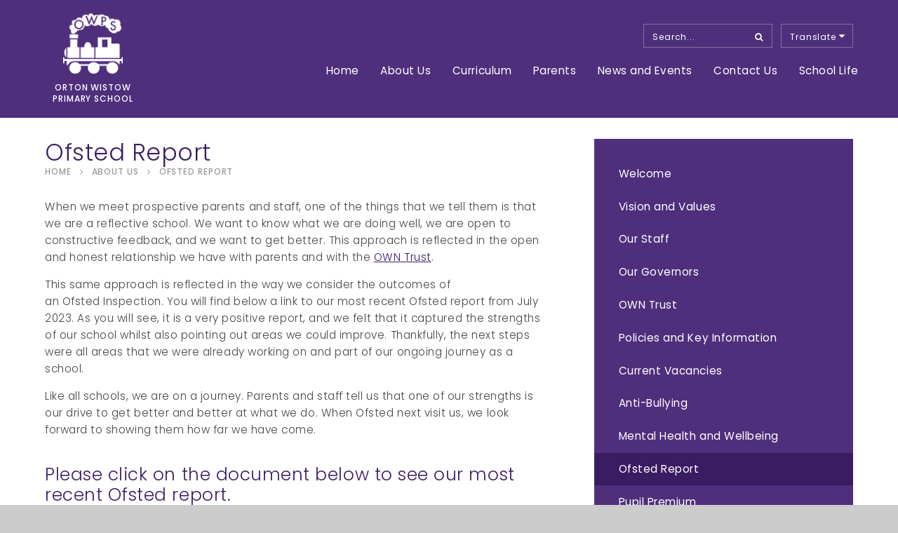

--- FILE ---
content_type: text/html
request_url: https://www.owps.org.uk/page/?title=Ofsted+Report&pid=23
body_size: 51917
content:

<!DOCTYPE html>
<!--[if IE 7]><html class="no-ios no-js lte-ie9 lte-ie8 lte-ie7" lang="en" xml:lang="en"><![endif]-->
<!--[if IE 8]><html class="no-ios no-js lte-ie9 lte-ie8"  lang="en" xml:lang="en"><![endif]-->
<!--[if IE 9]><html class="no-ios no-js lte-ie9"  lang="en" xml:lang="en"><![endif]-->
<!--[if !IE]><!--> <html class="no-ios no-js"  lang="en" xml:lang="en"><!--<![endif]-->
	<head>
		<meta http-equiv="X-UA-Compatible" content="IE=edge" />
		<meta http-equiv="content-type" content="text/html; charset=utf-8"/>
		
		<link rel="canonical" href="https://www.owps.org.uk/page/?title=Ofsted+Report&amp;pid=23">
		<link rel="stylesheet" integrity="sha512-+L4yy6FRcDGbXJ9mPG8MT/3UCDzwR9gPeyFNMCtInsol++5m3bk2bXWKdZjvybmohrAsn3Ua5x8gfLnbE1YkOg==" crossorigin="anonymous" referrerpolicy="no-referrer" media="screen" href="https://cdnjs.cloudflare.com/ajax/libs/font-awesome/4.5.0/css/font-awesome.min.css?cache=260112">
<!--[if IE 7]><link rel="stylesheet" media="screen" href="https://cdn.juniperwebsites.co.uk/_includes/font-awesome/4.2.0/css/font-awesome-ie7.min.css?cache=v4.6.56.2">
<![endif]-->
		<title>Orton Wistow Primary School - Ofsted Report</title>
		
<!--[if IE]>
<script>
console = {log:function(){return;}};
</script>
<![endif]-->

<script>
	var boolItemEditDisabled;
	var boolLanguageMode, boolLanguageEditOriginal;
	var boolViewingConnect;
	var boolConnectDashboard;
	var displayRegions = [];
	var intNewFileCount = 0;
	strItemType = "page";
	strSubItemType = "page";

	var featureSupport = {
		tagging: false,
		eventTagging: false
	};
	var boolLoggedIn = false;
boolAdminMode = false;
	var boolSuperUser = false;
strCookieBarStyle = 'bar';
	intParentPageID = "6";
	intCurrentItemID = 23;
	var intCurrentCatID = "";
boolIsHomePage = false;
	boolItemEditDisabled = true;
	boolLanguageEditOriginal=true;
	strCurrentLanguage='en-gb';	strFileAttachmentsUploadLocation = 'bottom';	boolViewingConnect = false;	boolConnectDashboard = false;	var objEditorComponentList = {};

</script>

<script src="https://cdn.juniperwebsites.co.uk/admin/_includes/js/mutation_events.min.js?cache=v4.6.56.2"></script>
<script src="https://cdn.juniperwebsites.co.uk/admin/_includes/js/jquery/jquery.js?cache=v4.6.56.2"></script>
<script src="https://cdn.juniperwebsites.co.uk/admin/_includes/js/jquery/jquery.prefilter.js?cache=v4.6.56.2"></script>
<script src="https://cdn.juniperwebsites.co.uk/admin/_includes/js/jquery/jquery.query.js?cache=v4.6.56.2"></script>
<script src="https://cdn.juniperwebsites.co.uk/admin/_includes/js/jquery/js.cookie.js?cache=v4.6.56.2"></script>
<script src="/_includes/editor/template-javascript.asp?cache=260112"></script>
<script src="/admin/_includes/js/functions/minified/functions.login.new.asp?cache=260112"></script>

  <script>

  </script>
<link href="https://www.owps.org.uk/feeds/pages.asp?pid=23&lang=en" rel="alternate" type="application/rss+xml" title="Orton Wistow Primary School - Ofsted Report - Page Updates"><link href="https://www.owps.org.uk/feeds/comments.asp?title=Ofsted Report&amp;item=page&amp;pid=23" rel="alternate" type="application/rss+xml" title="Orton Wistow Primary School - Ofsted Report - Page Comments"><link rel="stylesheet" media="screen" href="/_site/css/main.css?cache=260112">


	<meta name="mobile-web-app-capable" content="yes">
	<meta name="apple-mobile-web-app-capable" content="yes">
	<meta name="viewport" content="width=device-width, initial-scale=1, minimum-scale=1, maximum-scale=1">
	<link rel="author" href="/humans.txt">
	<link rel="icon" href="/_site/images/favicons/favicon.ico">
	<link rel="apple-touch-icon" href="/_site/images/favicons/favicon.png">
	<link href="https://fonts.googleapis.com/css?family=Poppins:300,400,500" rel="stylesheet"> 
	
	<script type="text/javascript">
	var iOS = ( navigator.userAgent.match(/(iPad|iPhone|iPod)/g) ? true : false );
	if (iOS) { $('html').removeClass('no-ios').addClass('ios'); }
	</script><link rel="stylesheet" media="screen" href="https://cdn.juniperwebsites.co.uk/_includes/css/content-blocks.css?cache=v4.6.56.2">
<link rel="stylesheet" media="screen" href="/_includes/css/cookie-colour.asp?cache=260112">
<link rel="stylesheet" media="screen" href="https://cdn.juniperwebsites.co.uk/_includes/css/cookies.css?cache=v4.6.56.2">
<link rel="stylesheet" media="screen" href="https://cdn.juniperwebsites.co.uk/_includes/css/cookies.advanced.css?cache=v4.6.56.2">
<link rel="stylesheet" media="screen" href="https://cdn.juniperwebsites.co.uk/_includes/css/overlord.css?cache=v4.6.56.2">
<link rel="stylesheet" media="screen" href="https://cdn.juniperwebsites.co.uk/_includes/css/templates.css?cache=v4.6.56.2">
<link rel="stylesheet" media="screen" href="/_site/css/attachments.css?cache=260112">
<link rel="stylesheet" media="screen" href="/_site/css/templates.css?cache=260112">
<style>#print_me { display: none;}</style><script src="https://cdn.juniperwebsites.co.uk/admin/_includes/js/modernizr.js?cache=v4.6.56.2"></script>

        <meta property="og:site_name" content="Orton Wistow Primary School" />
        <meta property="og:title" content="Ofsted Report" />
        <meta property="og:image" content="https://www.owps.org.uk/_site/images/design/thumbnail.jpg" />
        <meta property="og:type" content="website" />
        <meta property="twitter:card" content="summary" />
</head>


    <body>


<div id="print_me"></div>
<div class="mason mason--inner">

	<section class="access">
		<a class="access__anchor" name="header"></a>
		<a class="access__link" href="#content">Skip to content &darr;</a>
	</section>

	<header class="header parent block-d center">

		
		
		<div class="header__content">
			<div class="header__main parent">
				<a class="header__title a_block" href="/">
					<img src="/_site/images/design/logo.png" alt="Logo">
					<h1 class="smlcaps"><span>Orton Wistow Primary School</span></h1>
				</a>
				
				<button class="menu__btn parent w400" data-toggle=".mason--menu">
					<div class="menu__btn--front"><i class="fa fa-bars" aria-hidden="true"></i> <span>Menu</span></div>
					<div class="menu__btn--back"><i class="fa fa-close" aria-hidden="true"></i> <span>Close</span></div>
				</button>
				
			</div><section class="menu parent bg-sec w400">
				<nav class="menu__bar">
					<ul class="menu__bar__list"><li class="menu__bar__list__item menu__bar__list__item--page_1"><a class="menu__bar__list__item__link a_block" id="page_1" href="/"><span>Home</span></a><button class="menu__bar__list__item__button" data-tab=".menu__bar__list__item--page_1--expand"><i class="menu__bar__list__item__button__icon fa fa-angle-down"></i></button></li><li class="menu__bar__list__item menu__bar__list__item--page_6 menu__bar__list__item--subitems menu__bar__list__item--selected"><a class="menu__bar__list__item__link a_block" id="page_6" href="/page/?title=About+Us&amp;pid=6"><span>About Us</span></a><button class="menu__bar__list__item__button" data-tab=".menu__bar__list__item--page_6--expand"><i class="menu__bar__list__item__button__icon fa fa-angle-down"></i></button><ul class="menu__bar__list__item__sub"><li class="menu__bar__list__item menu__bar__list__item--page_347"><a class="menu__bar__list__item__link a_block" id="page_347" href="/page/?title=Welcome&amp;pid=347"><span>Welcome</span></a><button class="menu__bar__list__item__button" data-tab=".menu__bar__list__item--page_347--expand"><i class="menu__bar__list__item__button__icon fa fa-angle-down"></i></button></li><li class="menu__bar__list__item menu__bar__list__item--page_348"><a class="menu__bar__list__item__link a_block" id="page_348" href="/page/?title=Vision+and+Values&amp;pid=348"><span>Vision and Values</span></a><button class="menu__bar__list__item__button" data-tab=".menu__bar__list__item--page_348--expand"><i class="menu__bar__list__item__button__icon fa fa-angle-down"></i></button></li><li class="menu__bar__list__item menu__bar__list__item--page_437"><a class="menu__bar__list__item__link a_block" id="page_437" href="/page/?title=Our+Staff&amp;pid=437"><span>Our Staff</span></a><button class="menu__bar__list__item__button" data-tab=".menu__bar__list__item--page_437--expand"><i class="menu__bar__list__item__button__icon fa fa-angle-down"></i></button></li><li class="menu__bar__list__item menu__bar__list__item--page_30"><a class="menu__bar__list__item__link a_block" id="page_30" href="/governors"><span>Our Governors</span></a><button class="menu__bar__list__item__button" data-tab=".menu__bar__list__item--page_30--expand"><i class="menu__bar__list__item__button__icon fa fa-angle-down"></i></button></li><li class="menu__bar__list__item menu__bar__list__item--page_158"><a class="menu__bar__list__item__link a_block" id="page_158" href="/own-trust-information-and-policies"><span>OWN Trust</span></a><button class="menu__bar__list__item__button" data-tab=".menu__bar__list__item--page_158--expand"><i class="menu__bar__list__item__button__icon fa fa-angle-down"></i></button></li><li class="menu__bar__list__item menu__bar__list__item--page_529"><a class="menu__bar__list__item__link a_block" id="page_529" href="/policies-and-key-information"><span>Policies and Key Information</span></a><button class="menu__bar__list__item__button" data-tab=".menu__bar__list__item--page_529--expand"><i class="menu__bar__list__item__button__icon fa fa-angle-down"></i></button></li><li class="menu__bar__list__item menu__bar__list__item--page_489"><a class="menu__bar__list__item__link a_block" id="page_489" href="/current-vacancies"><span>Current Vacancies</span></a><button class="menu__bar__list__item__button" data-tab=".menu__bar__list__item--page_489--expand"><i class="menu__bar__list__item__button__icon fa fa-angle-down"></i></button></li><li class="menu__bar__list__item menu__bar__list__item--page_151"><a class="menu__bar__list__item__link a_block" id="page_151" href="/page/?title=Anti%2DBullying&amp;pid=151"><span>Anti-Bullying</span></a><button class="menu__bar__list__item__button" data-tab=".menu__bar__list__item--page_151--expand"><i class="menu__bar__list__item__button__icon fa fa-angle-down"></i></button></li><li class="menu__bar__list__item menu__bar__list__item--page_407"><a class="menu__bar__list__item__link a_block" id="page_407" href="/mental-health-and-wellbeing"><span>Mental Health and Wellbeing</span></a><button class="menu__bar__list__item__button" data-tab=".menu__bar__list__item--page_407--expand"><i class="menu__bar__list__item__button__icon fa fa-angle-down"></i></button></li><li class="menu__bar__list__item menu__bar__list__item--page_23 menu__bar__list__item--selected menu__bar__list__item--final"><a class="menu__bar__list__item__link a_block" id="page_23" href="/page/?title=Ofsted+Report&amp;pid=23"><span>Ofsted Report</span></a><button class="menu__bar__list__item__button" data-tab=".menu__bar__list__item--page_23--expand"><i class="menu__bar__list__item__button__icon fa fa-angle-down"></i></button></li><li class="menu__bar__list__item menu__bar__list__item--page_27"><a class="menu__bar__list__item__link a_block" id="page_27" href="/page/?title=Pupil+Premium&amp;pid=27"><span>Pupil Premium</span></a><button class="menu__bar__list__item__button" data-tab=".menu__bar__list__item--page_27--expand"><i class="menu__bar__list__item__button__icon fa fa-angle-down"></i></button></li><li class="menu__bar__list__item menu__bar__list__item--page_200"><a class="menu__bar__list__item__link a_block" id="page_200" href="/page/?title=Safeguarding&amp;pid=200"><span>Safeguarding</span></a><button class="menu__bar__list__item__button" data-tab=".menu__bar__list__item--page_200--expand"><i class="menu__bar__list__item__button__icon fa fa-angle-down"></i></button></li><li class="menu__bar__list__item menu__bar__list__item--page_25"><a class="menu__bar__list__item__link a_block" id="page_25" href="/page/?title=School+Booklet&amp;pid=25"><span>School Booklet</span></a><button class="menu__bar__list__item__button" data-tab=".menu__bar__list__item--page_25--expand"><i class="menu__bar__list__item__button__icon fa fa-angle-down"></i></button></li><li class="menu__bar__list__item menu__bar__list__item--page_48"><a class="menu__bar__list__item__link a_block" id="page_48" href="/special-education-needs-sen-at-owps"><span>Special Education Needs (SEN) at OWPS</span></a><button class="menu__bar__list__item__button" data-tab=".menu__bar__list__item--page_48--expand"><i class="menu__bar__list__item__button__icon fa fa-angle-down"></i></button></li><li class="menu__bar__list__item menu__bar__list__item--page_389"><a class="menu__bar__list__item__link a_block" id="page_389" href="/page/?title=Sports+Premium&amp;pid=389"><span>Sports Premium</span></a><button class="menu__bar__list__item__button" data-tab=".menu__bar__list__item--page_389--expand"><i class="menu__bar__list__item__button__icon fa fa-angle-down"></i></button></li><li class="menu__bar__list__item menu__bar__list__item--page_434"><a class="menu__bar__list__item__link a_block" id="page_434" href="/page/?title=School+Results+2024&amp;pid=434"><span>School Results 2024</span></a><button class="menu__bar__list__item__button" data-tab=".menu__bar__list__item--page_434--expand"><i class="menu__bar__list__item__button__icon fa fa-angle-down"></i></button></li></ul></li><li class="menu__bar__list__item menu__bar__list__item--page_459 menu__bar__list__item--subitems"><a class="menu__bar__list__item__link a_block" id="page_459" href="/page/?title=Curriculum&amp;pid=459"><span>Curriculum</span></a><button class="menu__bar__list__item__button" data-tab=".menu__bar__list__item--page_459--expand"><i class="menu__bar__list__item__button__icon fa fa-angle-down"></i></button><ul class="menu__bar__list__item__sub"><li class="menu__bar__list__item menu__bar__list__item--page_460"><a class="menu__bar__list__item__link a_block" id="page_460" href="/page/?title=The+OWPS+Curriculum&amp;pid=460"><span>The OWPS Curriculum</span></a><button class="menu__bar__list__item__button" data-tab=".menu__bar__list__item--page_460--expand"><i class="menu__bar__list__item__button__icon fa fa-angle-down"></i></button></li><li class="menu__bar__list__item menu__bar__list__item--page_462"><a class="menu__bar__list__item__link a_block" id="page_462" href="/page/?title=Subjects&amp;pid=462"><span>Subjects</span></a><button class="menu__bar__list__item__button" data-tab=".menu__bar__list__item--page_462--expand"><i class="menu__bar__list__item__button__icon fa fa-angle-down"></i></button></li><li class="menu__bar__list__item menu__bar__list__item--page_461"><a class="menu__bar__list__item__link a_block" id="page_461" href="/page/?title=Curriculum+Newsletters+%26amp%3B+Evenings&amp;pid=461"><span>Curriculum Newsletters &amp; Evenings</span></a><button class="menu__bar__list__item__button" data-tab=".menu__bar__list__item--page_461--expand"><i class="menu__bar__list__item__button__icon fa fa-angle-down"></i></button></li><li class="menu__bar__list__item menu__bar__list__item--page_481"><a class="menu__bar__list__item__link a_block" id="page_481" href="/page/?title=What+the+Curriculum+look+like+at+OWPS&amp;pid=481"><span>What the Curriculum look like at OWPS</span></a><button class="menu__bar__list__item__button" data-tab=".menu__bar__list__item--page_481--expand"><i class="menu__bar__list__item__button__icon fa fa-angle-down"></i></button></li></ul></li><li class="menu__bar__list__item menu__bar__list__item--page_9 menu__bar__list__item--subitems"><a class="menu__bar__list__item__link a_block" id="page_9" href="/page/?title=Parents&amp;pid=9"><span>Parents</span></a><button class="menu__bar__list__item__button" data-tab=".menu__bar__list__item--page_9--expand"><i class="menu__bar__list__item__button__icon fa fa-angle-down"></i></button><ul class="menu__bar__list__item__sub"><li class="menu__bar__list__item menu__bar__list__item--page_483"><a class="menu__bar__list__item__link a_block" id="page_483" href="/admissions"><span>Admissions</span></a><button class="menu__bar__list__item__button" data-tab=".menu__bar__list__item--page_483--expand"><i class="menu__bar__list__item__button__icon fa fa-angle-down"></i></button></li><li class="menu__bar__list__item menu__bar__list__item--page_487"><a class="menu__bar__list__item__link a_block" id="page_487" href="/page/?title=Adult+Lunch+Bookings&amp;pid=487"><span>Adult Lunch Bookings</span></a><button class="menu__bar__list__item__button" data-tab=".menu__bar__list__item--page_487--expand"><i class="menu__bar__list__item__button__icon fa fa-angle-down"></i></button></li><li class="menu__bar__list__item menu__bar__list__item--page_202"><a class="menu__bar__list__item__link a_block" id="page_202" href="/page/?title=Advent+Story+Time&amp;pid=202"><span>Advent Story Time</span></a><button class="menu__bar__list__item__button" data-tab=".menu__bar__list__item--page_202--expand"><i class="menu__bar__list__item__button__icon fa fa-angle-down"></i></button></li><li class="menu__bar__list__item menu__bar__list__item--page_423"><a class="menu__bar__list__item__link a_block" id="page_423" href="/attendance"><span>Attendance</span></a><button class="menu__bar__list__item__button" data-tab=".menu__bar__list__item--page_423--expand"><i class="menu__bar__list__item__button__icon fa fa-angle-down"></i></button></li><li class="menu__bar__list__item menu__bar__list__item--page_116"><a class="menu__bar__list__item__link a_block" id="page_116" href="/page/?title=Compliments+Wall&amp;pid=116"><span>Compliments Wall</span></a><button class="menu__bar__list__item__button" data-tab=".menu__bar__list__item--page_116--expand"><i class="menu__bar__list__item__button__icon fa fa-angle-down"></i></button></li><li class="menu__bar__list__item menu__bar__list__item--page_197"><a class="menu__bar__list__item__link a_block" id="page_197" href="/page/?title=Remote+Education+%2D+Digital+Village&amp;pid=197"><span>Remote Education - Digital Village</span></a><button class="menu__bar__list__item__button" data-tab=".menu__bar__list__item--page_197--expand"><i class="menu__bar__list__item__button__icon fa fa-angle-down"></i></button></li><li class="menu__bar__list__item menu__bar__list__item--page_73"><a class="menu__bar__list__item__link a_block" id="page_73" href="/online-safety"><span>Online Safety</span></a><button class="menu__bar__list__item__button" data-tab=".menu__bar__list__item--page_73--expand"><i class="menu__bar__list__item__button__icon fa fa-angle-down"></i></button></li><li class="menu__bar__list__item menu__bar__list__item--page_51"><a class="menu__bar__list__item__link a_block" id="page_51" href="/friends-of-orton-wistow-school-fows"><span>Friends of Orton Wistow School (FOWS)</span></a><button class="menu__bar__list__item__button" data-tab=".menu__bar__list__item--page_51--expand"><i class="menu__bar__list__item__button__icon fa fa-angle-down"></i></button></li><li class="menu__bar__list__item menu__bar__list__item--page_60"><a class="menu__bar__list__item__link a_block" id="page_60" href="/letters-home"><span>Letters Home</span></a><button class="menu__bar__list__item__button" data-tab=".menu__bar__list__item--page_60--expand"><i class="menu__bar__list__item__button__icon fa fa-angle-down"></i></button></li><li class="menu__bar__list__item menu__bar__list__item--page_159"><a class="menu__bar__list__item__link a_block" id="page_159" href="/news-and-events-app"><span>News &amp; Events App</span></a><button class="menu__bar__list__item__button" data-tab=".menu__bar__list__item--page_159--expand"><i class="menu__bar__list__item__button__icon fa fa-angle-down"></i></button></li><li class="menu__bar__list__item menu__bar__list__item--page_71"><a class="menu__bar__list__item__link a_block" id="page_71" href="/page/?title=Ofsted+Parent+View&amp;pid=71"><span>Ofsted Parent View</span></a><button class="menu__bar__list__item__button" data-tab=".menu__bar__list__item--page_71--expand"><i class="menu__bar__list__item__button__icon fa fa-angle-down"></i></button></li><li class="menu__bar__list__item menu__bar__list__item--page_425"><a class="menu__bar__list__item__link a_block" id="page_425" href="/page/?title=Opening+Hours&amp;pid=425"><span>Opening Hours</span></a><button class="menu__bar__list__item__button" data-tab=".menu__bar__list__item--page_425--expand"><i class="menu__bar__list__item__button__icon fa fa-angle-down"></i></button></li><li class="menu__bar__list__item menu__bar__list__item--page_412"><a class="menu__bar__list__item__link a_block" id="page_412" href="/parent-portal"><span>Parent Portal</span></a><button class="menu__bar__list__item__button" data-tab=".menu__bar__list__item--page_412--expand"><i class="menu__bar__list__item__button__icon fa fa-angle-down"></i></button></li><li class="menu__bar__list__item menu__bar__list__item--page_43"><a class="menu__bar__list__item__link a_block" id="page_43" href="/platform-one-out-of-school-club"><span>Platform One Out of School Club</span></a><button class="menu__bar__list__item__button" data-tab=".menu__bar__list__item--page_43--expand"><i class="menu__bar__list__item__button__icon fa fa-angle-down"></i></button></li><li class="menu__bar__list__item menu__bar__list__item--page_72"><a class="menu__bar__list__item__link a_block" id="page_72" href="/school-booklet"><span>School Booklet</span></a><button class="menu__bar__list__item__button" data-tab=".menu__bar__list__item--page_72--expand"><i class="menu__bar__list__item__button__icon fa fa-angle-down"></i></button></li><li class="menu__bar__list__item menu__bar__list__item--page_70"><a class="menu__bar__list__item__link a_block" id="page_70" href="/page/?title=Medical+Information+%2D+School+Nurse+and+Medication&amp;pid=70"><span>Medical Information - School Nurse and Medication</span></a><button class="menu__bar__list__item__button" data-tab=".menu__bar__list__item--page_70--expand"><i class="menu__bar__list__item__button__icon fa fa-angle-down"></i></button></li><li class="menu__bar__list__item menu__bar__list__item--page_424"><a class="menu__bar__list__item__link a_block" id="page_424" href="/snow-and-bad-weather"><span>Snow and Bad Weather</span></a><button class="menu__bar__list__item__button" data-tab=".menu__bar__list__item--page_424--expand"><i class="menu__bar__list__item__button__icon fa fa-angle-down"></i></button></li><li class="menu__bar__list__item menu__bar__list__item--page_440"><a class="menu__bar__list__item__link a_block" id="page_440" href="/page/?title=Useful+Links+for+Parents&amp;pid=440"><span>Useful Links for Parents</span></a><button class="menu__bar__list__item__button" data-tab=".menu__bar__list__item--page_440--expand"><i class="menu__bar__list__item__button__icon fa fa-angle-down"></i></button></li></ul></li><li class="menu__bar__list__item menu__bar__list__item--page_264 menu__bar__list__item--subitems"><a class="menu__bar__list__item__link a_block" id="page_264" href="/page/?title=News+and+Events&amp;pid=264"><span>News and Events</span></a><button class="menu__bar__list__item__button" data-tab=".menu__bar__list__item--page_264--expand"><i class="menu__bar__list__item__button__icon fa fa-angle-down"></i></button><ul class="menu__bar__list__item__sub"><li class="menu__bar__list__item menu__bar__list__item--news_category_38"><a class="menu__bar__list__item__link a_block" id="news_category_38" href="/news/?pid=264&amp;nid=38"><span>Achievements</span></a><button class="menu__bar__list__item__button" data-tab=".menu__bar__list__item--news_category_38--expand"><i class="menu__bar__list__item__button__icon fa fa-angle-down"></i></button></li><li class="menu__bar__list__item menu__bar__list__item--url_1"><a class="menu__bar__list__item__link a_block" id="url_1" href="/schoolcalendar"><span>Calendar of Events</span></a><button class="menu__bar__list__item__button" data-tab=".menu__bar__list__item--url_1--expand"><i class="menu__bar__list__item__button__icon fa fa-angle-down"></i></button></li><li class="menu__bar__list__item menu__bar__list__item--page_266"><a class="menu__bar__list__item__link a_block" id="page_266" href="/page/?title=Children%27s+Work&amp;pid=266"><span>Children's Work</span></a><button class="menu__bar__list__item__button" data-tab=".menu__bar__list__item--page_266--expand"><i class="menu__bar__list__item__button__icon fa fa-angle-down"></i></button></li><li class="menu__bar__list__item menu__bar__list__item--news_category_48"><a class="menu__bar__list__item__link a_block" id="news_category_48" href="/clubs"><span>Clubs</span></a><button class="menu__bar__list__item__button" data-tab=".menu__bar__list__item--news_category_48--expand"><i class="menu__bar__list__item__button__icon fa fa-angle-down"></i></button></li><li class="menu__bar__list__item menu__bar__list__item--news_category_32"><a class="menu__bar__list__item__link a_block" id="news_category_32" href="/news/?pid=264&amp;nid=32"><span>Community News</span></a><button class="menu__bar__list__item__button" data-tab=".menu__bar__list__item--news_category_32--expand"><i class="menu__bar__list__item__button__icon fa fa-angle-down"></i></button></li><li class="menu__bar__list__item menu__bar__list__item--news_category_35"><a class="menu__bar__list__item__link a_block" id="news_category_35" href="/news/?pid=264&amp;nid=35"><span>Dining Car News</span></a><button class="menu__bar__list__item__button" data-tab=".menu__bar__list__item--news_category_35--expand"><i class="menu__bar__list__item__button__icon fa fa-angle-down"></i></button></li><li class="menu__bar__list__item menu__bar__list__item--blog_category_30"><a class="menu__bar__list__item__link a_block" id="blog_category_30" href="/blog/?pid=264&amp;nid=30"><span>OWPS Blog</span></a><button class="menu__bar__list__item__button" data-tab=".menu__bar__list__item--blog_category_30--expand"><i class="menu__bar__list__item__button__icon fa fa-angle-down"></i></button></li><li class="menu__bar__list__item menu__bar__list__item--news_category_5"><a class="menu__bar__list__item__link a_block" id="news_category_5" href="/news/?pid=264&amp;nid=5"><span>School News</span></a><button class="menu__bar__list__item__button" data-tab=".menu__bar__list__item--news_category_5--expand"><i class="menu__bar__list__item__button__icon fa fa-angle-down"></i></button></li><li class="menu__bar__list__item menu__bar__list__item--page_274"><a class="menu__bar__list__item__link a_block" id="page_274" href="/page/?title=School+Newsletters&amp;pid=274"><span>School Newsletters</span></a><button class="menu__bar__list__item__button" data-tab=".menu__bar__list__item--page_274--expand"><i class="menu__bar__list__item__button__icon fa fa-angle-down"></i></button></li><li class="menu__bar__list__item menu__bar__list__item--news_category_49"><a class="menu__bar__list__item__link a_block" id="news_category_49" href="/news/?pid=264&amp;nid=49"><span>Sports News</span></a><button class="menu__bar__list__item__button" data-tab=".menu__bar__list__item--news_category_49--expand"><i class="menu__bar__list__item__button__icon fa fa-angle-down"></i></button></li></ul></li><li class="menu__bar__list__item menu__bar__list__item--page_17"><a class="menu__bar__list__item__link a_block" id="page_17" href="/page/?title=Contact+Us&amp;pid=17"><span>Contact Us</span></a><button class="menu__bar__list__item__button" data-tab=".menu__bar__list__item--page_17--expand"><i class="menu__bar__list__item__button__icon fa fa-angle-down"></i></button></li><li class="menu__bar__list__item menu__bar__list__item--page_3 menu__bar__list__item--subitems"><a class="menu__bar__list__item__link a_block" id="page_3" href="/page/?title=School+Life&amp;pid=3"><span>School Life</span></a><button class="menu__bar__list__item__button" data-tab=".menu__bar__list__item--page_3--expand"><i class="menu__bar__list__item__button__icon fa fa-angle-down"></i></button><ul class="menu__bar__list__item__sub"><li class="menu__bar__list__item menu__bar__list__item--page_20"><a class="menu__bar__list__item__link a_block" id="page_20" href="/page/?title=Eco+at+OWPS&amp;pid=20"><span>Eco at OWPS</span></a><button class="menu__bar__list__item__button" data-tab=".menu__bar__list__item--page_20--expand"><i class="menu__bar__list__item__button__icon fa fa-angle-down"></i></button></li><li class="menu__bar__list__item menu__bar__list__item--page_41"><a class="menu__bar__list__item__link a_block" id="page_41" href="/lunch-menus-and-allergen-information"><span>Lunch Menus and Allergen Information</span></a><button class="menu__bar__list__item__button" data-tab=".menu__bar__list__item--page_41--expand"><i class="menu__bar__list__item__button__icon fa fa-angle-down"></i></button></li><li class="menu__bar__list__item menu__bar__list__item--page_288"><a class="menu__bar__list__item__link a_block" id="page_288" href="/free-school-meals"><span>Free School Meals and Pupil Premium</span></a><button class="menu__bar__list__item__button" data-tab=".menu__bar__list__item--page_288--expand"><i class="menu__bar__list__item__button__icon fa fa-angle-down"></i></button></li><li class="menu__bar__list__item menu__bar__list__item--page_125"><a class="menu__bar__list__item__link a_block" id="page_125" href="/page/?title=Residentials&amp;pid=125"><span>Residentials</span></a><button class="menu__bar__list__item__button" data-tab=".menu__bar__list__item--page_125--expand"><i class="menu__bar__list__item__button__icon fa fa-angle-down"></i></button></li><li class="menu__bar__list__item menu__bar__list__item--page_427"><a class="menu__bar__list__item__link a_block" id="page_427" href="/pe-and-sports"><span>PE and Sports</span></a><button class="menu__bar__list__item__button" data-tab=".menu__bar__list__item--page_427--expand"><i class="menu__bar__list__item__button__icon fa fa-angle-down"></i></button></li><li class="menu__bar__list__item menu__bar__list__item--page_26"><a class="menu__bar__list__item__link a_block" id="page_26" href="/term-dates"><span>Term Dates</span></a><button class="menu__bar__list__item__button" data-tab=".menu__bar__list__item--page_26--expand"><i class="menu__bar__list__item__button__icon fa fa-angle-down"></i></button></li><li class="menu__bar__list__item menu__bar__list__item--page_413"><a class="menu__bar__list__item__link a_block" id="page_413" href="/transition-evening-2022"><span>Transition Evening</span></a><button class="menu__bar__list__item__button" data-tab=".menu__bar__list__item--page_413--expand"><i class="menu__bar__list__item__button__icon fa fa-angle-down"></i></button></li><li class="menu__bar__list__item menu__bar__list__item--page_68"><a class="menu__bar__list__item__link a_block" id="page_68" href="/uniform"><span>Uniform</span></a><button class="menu__bar__list__item__button" data-tab=".menu__bar__list__item--page_68--expand"><i class="menu__bar__list__item__button__icon fa fa-angle-down"></i></button></li></ul></li></ul>
					<div class="menu__extra smlcaps w400">
						<form class="menu__search" method="post" action="/search/default.asp?pid=0">
						    <input class="search__input" type="text" value="Search..." type="text" name="searchValue" title="search..."
						        onblur="if (this.value == '') {this.value = 'Search...';}"
						        onfocus="if (this.value == 'Search...') {this.value = '';}" />
						    <button class="search__submit" type="submit" name="Search" value="Search"><i class="fa fa-search"/></i></button>
						</form><section class="menu__translate">
							<div class="menu__translate__txt"><span>Translate</span></div>
						    <div id="js-translate" class="abs_fill"></div>
						    <!--[if gte IE 9]><!-->
						    <script type="text/javascript">
						    function googleTranslateElementInit() {
						        new google.translate.TranslateElement({pageLanguage: 'en', layout: google.translate.TranslateElement.InlineLayout.HORIZONTAL}, 'js-translate');
						    }</script>
						    <script type="text/javascript" src="//translate.google.com/translate_a/element.js?cb=googleTranslateElementInit"></script>
						    <!--<![endif]-->
						</section>
					</div>
				</nav>
			</section>
		</div>
	</header>

	
	<section class="hero parent block-d">
		<ul class="hero__slideshow list abs_fill">
			<li class="abs_fill bg_fill"><div class="hero__img__fade abs_fill"><div class="abs_fill hero__img" data-src="/_site/data/files/images/slideshow/000C1B0A4D23D18CA46D7484A18A551E.jpg" data-bgfill="cover"></div></div></li><li class="abs_fill bg_fill"><div class="hero__img__fade abs_fill"><div class="abs_fill hero__img" data-src="/_site/data/files/images/slideshow/0C394FDB0CA7E21760D54DA084480CD5.jpg" data-bgfill="cover"></div></div></li><li class="abs_fill bg_fill"><div class="hero__img__fade abs_fill"><div class="abs_fill hero__img" data-src="/_site/data/files/images/slideshow/7E33184153158334C1A089093C045E98.jpg" data-bgfill="cover"></div></div></li><li class="abs_fill bg_fill"><div class="hero__img__fade abs_fill"><div class="abs_fill hero__img" data-src="/_site/data/files/images/slideshow/BA48BFD3D3CC81CC7AABCCE204C0415B.jpg" data-bgfill="cover"></div></div></li><li class="abs_fill bg_fill"><div class="hero__img__fade abs_fill"><div class="abs_fill hero__img" data-src="/_site/data/files/images/slideshow/DA37C3C7CD675C020EBD0832C2C96717.jpg" data-bgfill="cover"></div></div></li>
		</ul>
		
		<a class="trust__logo reset__a" href="https://www.meridiantrust.co.uk/" target="_blank">
			<img src="/_site/images/design/own_trust_logo.png" alt="Meridian Trust Logo" />
		</a>
	</section>

	

	<main class="main parent block-l">
		<div class="main__angle"></div>
		<div class="ms-center">
		
			<div class="content content--page">
				<a class="content__anchor" name="content"></a>
				<h1 class="content__title" id="itemTitle">Ofsted Report</h1><ul class="content__path"><li class="content__path__item content__path__item--page_1"><i class="fa fa-angle-right" aria-hidden="true"></i><a class="content__path__item__link" id="page_1" href="/">Home</a></li><li class="content__path__item content__path__item--page_6 content__path__item--selected"><i class="fa fa-angle-right" aria-hidden="true"></i><a class="content__path__item__link" id="page_6" href="/page/?title=About+Us&amp;pid=6">About Us</a></li><li class="content__path__item content__path__item--page_23 content__path__item--selected content__path__item--final"><i class="fa fa-angle-right" aria-hidden="true"></i><a class="content__path__item__link" id="page_23" href="/page/?title=Ofsted+Report&amp;pid=23">Ofsted Report</a></li></ul>
				<div class="content__region"><p>When we meet prospective parents and staff, one of the things that we tell them is that we are a reflective school. We want to know what we are doing well, we are open to constructive feedback, and we want to get better. This approach is reflected in the open and honest relationship we have with parents and with the <u><a href="/page/?title=OWN+Trust&amp;pid=158">OWN Trust</a></u>.</p>

<p>This same approach is reflected in the way we consider the outcomes of an&nbsp;Ofsted&nbsp;Inspection. You will find below a link to our most recent&nbsp;Ofsted&nbsp;report from July 2023. As you will see, it is a very positive report, and we felt that it captured the strengths of our school whilst also pointing out areas we could improve. Thankfully, the next steps were all areas that we were already working on and part of our ongoing journey as a school.</p>

<p>Like all schools, we are on a journey. Parents and staff tell us that one of our strengths is our drive to get better and better at what we do. When&nbsp;Ofsted&nbsp;next visit us, we look forward to showing them how far we have come.</p>

<h3>Please click on the document below to see our most recent Ofsted report.</h3>
</div><div class="content__attachments">
<ol class="content__attachments__list content__attachments__list--3 fileAttachmentList">
<li><a class="content__attachments__list__item a_block block-d w400 bg-sec rounded" id="content__attachments__list__item--5165" href="https://www.owps.org.uk/attachments/download.asp?file=5165&amp;type=pdf" target="_blank" rel="5165"><div class="attach__icon attach__icon--file"><i class="fa fa-file-text" aria-hidden="true"></i></div><div class="attach__txt">OWPS Ofsted Report July 2023</div><div class="attach__icon attach__icon--download bg-pri"><i class="fa fa-download" aria-hidden="true"></i></div></a></li></ol>				</div>

				
			</div>

			
			<nav class="subnav parent w400">
				<div class="subnav__content block-d">				
					<a class="subnav__anchor" name="subnav"></a>
					<h1 class="subnav__title">In This Section <i class="fa fa-angle-down"></i></h1>
					<ul class="subnav__list"><li class="subnav__list__item subnav__list__item--page_347"><a class="subnav__list__item__link a_block" id="page_347" href="/page/?title=Welcome&amp;pid=347">Welcome</a></li><li class="subnav__list__item subnav__list__item--page_348"><a class="subnav__list__item__link a_block" id="page_348" href="/page/?title=Vision+and+Values&amp;pid=348">Vision and Values</a></li><li class="subnav__list__item subnav__list__item--page_437"><a class="subnav__list__item__link a_block" id="page_437" href="/page/?title=Our+Staff&amp;pid=437">Our Staff</a></li><li class="subnav__list__item subnav__list__item--page_30"><a class="subnav__list__item__link a_block" id="page_30" href="/governors">Our Governors</a></li><li class="subnav__list__item subnav__list__item--page_158"><a class="subnav__list__item__link a_block" id="page_158" href="/own-trust-information-and-policies">OWN Trust</a></li><li class="subnav__list__item subnav__list__item--page_529"><a class="subnav__list__item__link a_block" id="page_529" href="/policies-and-key-information">Policies and Key Information</a></li><li class="subnav__list__item subnav__list__item--page_489"><a class="subnav__list__item__link a_block" id="page_489" href="/current-vacancies">Current Vacancies</a></li><li class="subnav__list__item subnav__list__item--page_151"><a class="subnav__list__item__link a_block" id="page_151" href="/page/?title=Anti%2DBullying&amp;pid=151">Anti-Bullying</a></li><li class="subnav__list__item subnav__list__item--page_407"><a class="subnav__list__item__link a_block" id="page_407" href="/mental-health-and-wellbeing">Mental Health and Wellbeing</a></li><li class="subnav__list__item subnav__list__item--page_23 subnav__list__item--selected subnav__list__item--final"><a class="subnav__list__item__link a_block" id="page_23" href="/page/?title=Ofsted+Report&amp;pid=23">Ofsted Report</a></li><li class="subnav__list__item subnav__list__item--page_27"><a class="subnav__list__item__link a_block" id="page_27" href="/page/?title=Pupil+Premium&amp;pid=27">Pupil Premium</a></li><li class="subnav__list__item subnav__list__item--page_200"><a class="subnav__list__item__link a_block" id="page_200" href="/page/?title=Safeguarding&amp;pid=200">Safeguarding</a></li><li class="subnav__list__item subnav__list__item--page_25"><a class="subnav__list__item__link a_block" id="page_25" href="/page/?title=School+Booklet&amp;pid=25">School Booklet</a></li><li class="subnav__list__item subnav__list__item--page_48"><a class="subnav__list__item__link a_block" id="page_48" href="/special-education-needs-sen-at-owps">Special Education Needs (SEN) at OWPS</a></li><li class="subnav__list__item subnav__list__item--page_389"><a class="subnav__list__item__link a_block" id="page_389" href="/page/?title=Sports+Premium&amp;pid=389">Sports Premium</a></li><li class="subnav__list__item subnav__list__item--page_434"><a class="subnav__list__item__link a_block" id="page_434" href="/page/?title=School+Results+2024&amp;pid=434">School Results 2024</a></li></ul>
				</div>
			</nav>
			
		</div>
		
		<div class="bg-grad"></div>
		
	</main>

	

	<footer class="footer parent center smlcaps col-ter">
		<div class="ms-center">	
			<h2>Orton Wistow Primary School, Wistow Way, Peterborough, Cambs, PE2 6GF, 01733 370646, office@owps.org.uk</h2>
			<div class="footer__logos">
				<ul class='list'><li class='footer__logos__item'><a href=''><img src='/_site/data/files/images/logos/38462842D9728EDDE4F6ECBCD0835E35.png' alt='Gold Mark' /></a></li><li class='footer__logos__item'><a href=''><img src='/_site/data/files/images/logos/FAB44F60C4F27CA8FE44CE7EEE0CD7CC.jpg' alt='Eco Framework' /></a></li><li class='footer__logos__item'><a href=''><img src='/_site/data/files/images/logos/6D45508EF0A166A0E0CDD7D10C60C175.JPG' alt='Better Energy Schools Award' /></a></li><li class='footer__logos__item'><a href=''><img src='/_site/data/files/images/logos/49A3AB6EC71318466DB4DFA5F256B26E.jpg' alt='Ofsted' /></a></li><li class='footer__logos__item'><a href=''><img src='/_site/data/files/images/logos/5D2D798690BF36F879C707787D1CDDA8.png' alt='FFT National Attendance Award' /></a></li><li class='footer__logos__item'><a href=''><img src='/_site/data/files/images/logos/E8840B960A3605D1CBA360C6192B587E.jpg' alt='Soil Association' /></a></li><li class='footer__logos__item'><a href=''><img src='/_site/data/files/images/logos/5708BE508A452444995E853AA4502A3C.png' alt='green flag' /></a></li><li class='footer__logos__item'><a href=''><img src='/_site/data/files/images/logos/3EEE02C10BBB0E8A607CCF13B2D21CE6.jpg' alt='silver eco award' /></a></li><li class='footer__logos__item'><a href=''><img src='/_site/data/files/images/logos/9207CE7A0297E866A31E8DE5F55504DA.jpg' alt='Music Mark' /></a></li><li class='footer__logos__item'><a href=''><img src='/_site/data/files/images/key%20points/C7AECADAA17E0B3F26ECFE6FA252A99D.png' alt='teaching awards logo' /></a></li><li class='footer__logos__item'><a href=''><img src='/_site/data/files/images/logos/386D3D66B50E6370A8115A8E30149E35.jpg' alt='Artsmark silver award' /></a></li><li class='footer__logos__item'><a href=''><img src='/_site/data/files/images/logos/674680A04019ED3721453C6433EAD370.jpg' alt='PSQM award' /></a></li><li class='footer__logos__item'><a href=''><img src='/_site/data/files/images/logos/0DBFBD4018940C95A8045B30A34A3771.jpg' alt='ABQM Silver award' /></a></li><li class='footer__logos__item'><a href=''><img src='/_site/data/files/images/logos/D8A6C74AB79E0496190E7EC5AD376494.png' alt='Connect Communities' /></a></li><li class='footer__logos__item'><a href=''><img src='/_site/data/files/images/logos/2FB8F8C3FC2ECCFB152A5FDE2FCECA08.png' alt='Healthy School' /></a></li><li class='footer__logos__item'><a href=''><img src='/_site/data/files/images/logos/5017B522D6D3DF473E1FA7028DA16B68.png' alt='Little Wandles' /></a></li></ul>
			</div>
			<div class="footer__legal">
				<p><a href="https://www.owps.org.uk/accessibility.asp?level=high-vis&amp;item=page_23" title="This link will display the current page in high visibility mode, suitable for screen reader software">High Visibility Version</a> <span class="footer__sep">&bull;</span> <a href="https://www.owps.org.uk/accessibility-statement/">Accessibility Statement</a> <span class="footer__sep">&bull;</span> <a href="/sitemap/?pid=0">Sitemap</a> <span class="footer__sep">&bull;</span> Copyright &copy; 2026 Orton Wistow Primary School <span class="footer__sep">&bull;</span> School website design by <a rel="nofollow" target="_blank" href="https://websites.junipereducation.org/"> e4education</a></p><p><a href="/privacy-cookies/">Privacy Policy</a><span class="footer__sep">&bull;</span><a href="#" id="cookie_settings" role="button" title="Cookie Settings" aria-label="Cookie Settings">Cookie Settings</a>
<script>
	$(document).ready(function() {
		$('#cookie_settings').on('click', function(event) { 
			event.preventDefault();
			$('.cookie_information__icon').trigger('click');
		});
	}); 
</script></p>
			</div>
		</div>
		
	</footer>

</div>

<!-- JS -->
<script type="text/javascript" src="/_includes/js/mason.js"></script>


<script type="text/javascript" src="/_site/js/scripts.js"></script>


<!-- /JS -->
<script src="https://cdn.juniperwebsites.co.uk/admin/_includes/js/functions/minified/functions.dialog.js?cache=v4.6.56.2"></script>
<div class="cookie_information cookie_information--bar cookie_information--bottom cookie_information--left cookie_information--active"> <div class="cookie_information__icon_container "> <div class="cookie_information__icon " role="button" title="Cookie Settings" aria-label="Toggle Cookie Settings"><i class="fa fa-exclamation" aria-hidden="true"></i></div> <div class="cookie_information__hex "></div> </div> <div class="cookie_information__inner"> <div class="cookie_information__hex cookie_information__hex--large"></div> <div class="cookie_information__info"> <p class="cookie_information_heading">Cookie Policy</p> <article>This site uses cookies to store information on your computer. <a href="/privacy-cookies" title="See cookie policy">Click here for more information</a><div class="cookie_information__buttons"><button class="cookie_information__button " data-type="allow" title="Allow" aria-label="Allow">Allow</button><button class="cookie_information__button  " data-type="deny" title="Deny" aria-label="Deny">Deny</button></div></article> </div> <button class="cookie_information__close" title="Close Cookie Settings" aria-label="Close Cookie Settings"> <i class="fa fa-times" aria-hidden="true"></i> </button> </div></div>

<script>
    var strDialogTitle = 'Cookie Settings',
        strDialogSaveButton = 'Save',
        strDialogRevokeButton = 'Revoke';

    $(document).ready(function(){
        $('.cookie_information__icon, .cookie_information__close').on('click', function() {
            $('.cookie_information').toggleClass('cookie_information--active');
        });

        if ($.cookie.allowed()) {
            $('.cookie_information__icon_container').addClass('cookie_information__icon_container--hidden');
            $('.cookie_information').removeClass('cookie_information--active');
        }

        $(document).on('click', '.cookie_information__button', function() {
            var strType = $(this).data('type');
            if (strType === 'settings') {
                openCookieSettings();
            } else {
                saveCookiePreferences(strType, '');
            }
        });
        if (!$('.cookie_ui').length) {
            $('body').append($('<div>', {
                class: 'cookie_ui'
            }));
        }

        var openCookieSettings = function() {
            $('body').e4eDialog({
                diagTitle: strDialogTitle,
                contentClass: 'clublist--add',
                width: '500px',
                height: '90%',
                source: '/privacy-cookies/cookie-popup.asp',
                bind: false,
                appendTo: '.cookie_ui',
                buttons: [{
                    id: 'primary',
                    label: strDialogSaveButton,
                    fn: function() {
                        var arrAllowedItems = [];
                        var strType = 'allow';
                        arrAllowedItems.push('core');
                        if ($('#cookie--targeting').is(':checked')) arrAllowedItems.push('targeting');
                        if ($('#cookie--functional').is(':checked')) arrAllowedItems.push('functional');
                        if ($('#cookie--performance').is(':checked')) arrAllowedItems.push('performance');
                        if (!arrAllowedItems.length) strType = 'deny';
                        if (!arrAllowedItems.length === 4) arrAllowedItems = 'all';
                        saveCookiePreferences(strType, arrAllowedItems.join(','));
                        this.close();
                    }
                }, {
                    id: 'close',
                    
                    label: strDialogRevokeButton,
                    
                    fn: function() {
                        saveCookiePreferences('deny', '');
                        this.close();
                    }
                }]
            });
        }
        var saveCookiePreferences = function(strType, strCSVAllowedItems) {
            if (!strType) return;
            if (!strCSVAllowedItems) strCSVAllowedItems = 'all';
            $.ajax({
                'url': '/privacy-cookies/json.asp?action=updateUserPreferances',
                data: {
                    preference: strType,
                    allowItems: strCSVAllowedItems === 'all' ? '' : strCSVAllowedItems
                },
                success: function(data) {
                    var arrCSVAllowedItems = strCSVAllowedItems.split(',');
                    if (data) {
                        if ('allow' === strType && (strCSVAllowedItems === 'all' || (strCSVAllowedItems.indexOf('core') > -1 && strCSVAllowedItems.indexOf('targeting') > -1) && strCSVAllowedItems.indexOf('functional') > -1 && strCSVAllowedItems.indexOf('performance') > -1)) {
                            if ($(document).find('.no__cookies').length > 0) {
                                $(document).find('.no__cookies').each(function() {
                                    if ($(this).data('replacement')) {
                                        var replacement = $(this).data('replacement')
                                        $(this).replaceWith(replacement);
                                    } else {
                                        window.location.reload();
                                    }
                                });
                            }
                            $('.cookie_information__icon_container').addClass('cookie_information__icon_container--hidden');
                            $('.cookie_information').removeClass('cookie_information--active');
                            $('.cookie_information__info').find('article').replaceWith(data);
                        } else {
                            $('.cookie_information__info').find('article').replaceWith(data);
                            if(strType === 'dontSave' || strType === 'save') {
                                $('.cookie_information').removeClass('cookie_information--active');
                            } else if(strType === 'deny') {
                                $('.cookie_information').addClass('cookie_information--active');
                            } else {
                                $('.cookie_information').removeClass('cookie_information--active');
                            }
                        }
                    }
                }
            });
        }
    });
</script><script>
var loadedJS = {"https://cdn.juniperwebsites.co.uk/admin/_includes/js/mutation_events.min.js": true,"https://cdn.juniperwebsites.co.uk/admin/_includes/js/jquery/jquery.js": true,"https://cdn.juniperwebsites.co.uk/admin/_includes/js/jquery/jquery.prefilter.js": true,"https://cdn.juniperwebsites.co.uk/admin/_includes/js/jquery/jquery.query.js": true,"https://cdn.juniperwebsites.co.uk/admin/_includes/js/jquery/js.cookie.js": true,"/_includes/editor/template-javascript.asp": true,"/admin/_includes/js/functions/minified/functions.login.new.asp": true,"https://cdn.juniperwebsites.co.uk/admin/_includes/js/modernizr.js": true,"https://cdn.juniperwebsites.co.uk/admin/_includes/js/functions/minified/functions.dialog.js": true};
var loadedCSS = {"https://cdnjs.cloudflare.com/ajax/libs/font-awesome/4.5.0/css/font-awesome.min.css": true,"https://cdn.juniperwebsites.co.uk/_includes/font-awesome/4.2.0/css/font-awesome-ie7.min.css": true,"/_site/css/main.css": true,"https://cdn.juniperwebsites.co.uk/_includes/css/content-blocks.css": true,"/_includes/css/cookie-colour.asp": true,"https://cdn.juniperwebsites.co.uk/_includes/css/cookies.css": true,"https://cdn.juniperwebsites.co.uk/_includes/css/cookies.advanced.css": true,"https://cdn.juniperwebsites.co.uk/_includes/css/overlord.css": true,"https://cdn.juniperwebsites.co.uk/_includes/css/templates.css": true,"/_site/css/attachments.css": true,"/_site/css/templates.css": true};
</script>


</body>
</html>